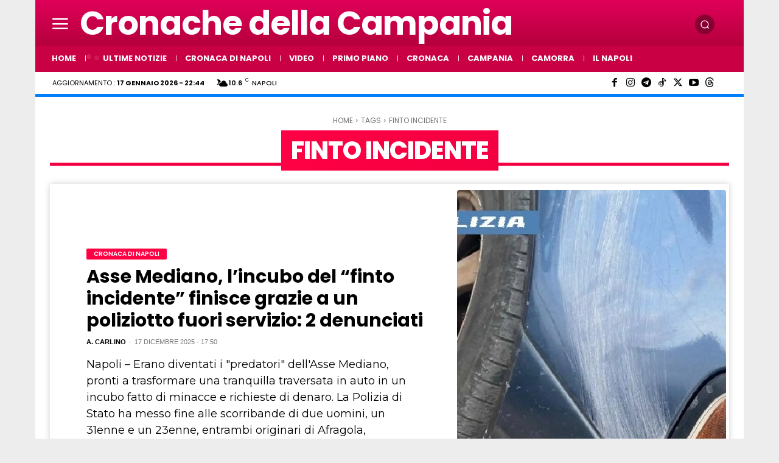

--- FILE ---
content_type: application/javascript; charset=UTF-8
request_url: https://www.cronachedellacampania.it/cdn-cgi/challenge-platform/scripts/jsd/main.js
body_size: 8521
content:
window._cf_chl_opt={AKGCx8:'b'};~function(x7,Hf,HQ,He,HO,Hh,Hv,Hg,x1,x2){x7=y,function(L,U,xk,x6,H,x){for(xk={L:243,U:350,H:346,x:237,N:290,o:328,J:322,A:314,B:329,Z:231,E:180},x6=y,H=L();!![];)try{if(x=parseInt(x6(xk.L))/1+-parseInt(x6(xk.U))/2+parseInt(x6(xk.H))/3*(parseInt(x6(xk.x))/4)+-parseInt(x6(xk.N))/5+parseInt(x6(xk.o))/6*(-parseInt(x6(xk.J))/7)+-parseInt(x6(xk.A))/8*(parseInt(x6(xk.B))/9)+parseInt(x6(xk.Z))/10*(parseInt(x6(xk.E))/11),x===U)break;else H.push(H.shift())}catch(N){H.push(H.shift())}}(D,832908),Hf=this||self,HQ=Hf[x7(359)],He=function(NE,NZ,NB,NA,NJ,x8,U,H,x,N){return NE={L:134,U:242,H:326,x:325,N:351,o:198,J:244,A:178},NZ={L:218,U:351,H:168,x:294,N:214,o:173,J:321,A:294,B:166,Z:339,E:161,C:151,M:344,m:337,T:201,l:177,F:249,W:294,R:189,a:294,i:321,V:324,j:358,b:344,d:333,G:310,I:223,X:223,f:220,Q:294,e:353},NB={L:226,U:357,H:337,x:189,N:348},NA={L:348,U:223,H:181,x:217,N:206,o:181,J:217,A:157,B:173,Z:217,E:206,C:269,M:250,m:201,T:321,l:340,F:356,W:344,R:278,a:201,i:294,V:123,j:201,b:339,d:217,G:206,I:133,X:269,f:333,Q:337,e:344,O:219,z:235,n:337,S:317,k:151,K:334,s:161,c:187,P:316,h:110,v:141,g:298,Y:331,D0:154,D1:336,D2:335,D3:144,D4:153,D5:234,D6:131,D7:158,D8:292,D9:144,DD:293,Dy:201,DL:358,DU:310},NJ={L:262,U:112,H:271,x:116,N:311,o:177,J:280,A:225},x8=x7,U={'SdEOJ':function(o,J){return J===o},'kPeyj':x8(NE.L),'esSdL':x8(NE.U),'QabZF':x8(NE.H),'mNTgz':function(o,J){return o-J},'ecqiy':function(o,J){return o(J)},'IcVdY':function(o,J){return o<<J},'PNcvW':function(o,J){return o>J},'kBfkl':function(o,J){return o&J},'qFVIM':function(o,J){return o-J},'dfUjn':function(o,J){return o<J},'xRavD':function(o,J){return J==o},'RaYQT':function(o,J){return o>J},'FXIml':function(o,J){return o<J},'yGgqS':function(o,J){return J==o},'blRXy':function(o,J){return J|o},'YqUbL':function(o,J){return o<<J},'GSuLE':function(o,J){return o>J},'pjAPf':function(o,J){return o(J)},'GrTNj':function(o,J){return o-J},'yKjqq':function(o,J){return o<J},'Dimxt':function(o,J){return o<<J},'hYiLc':function(o,J){return o-J},'bPVRa':function(o,J){return o(J)},'wSTJv':x8(NE.x),'SJgxm':function(o,J){return J==o},'YgtEE':function(o,J){return o!==J},'bMEpp':x8(NE.N),'WBbqw':x8(NE.o),'bFfQC':function(o,J){return J!=o},'HgDjw':function(o,J){return o<J},'rktlT':function(o,J){return J==o}},H=String[x8(NE.J)],x={'h':function(o,No,x9,J,A){return No={L:262,U:248,H:112,x:116,N:223,o:221,J:319},x9=x8,J={},J[x9(NJ.L)]=function(B,Z){return Z!==B},J[x9(NJ.U)]=x9(NJ.H),J[x9(NJ.x)]=x9(NJ.N),A=J,U[x9(NJ.o)](x9(NJ.J),x9(NJ.A))?'i':o==null?'':x.g(o,6,function(Z,xD,E,NN){if(xD=x9,E={'ChSoZ':function(C,M){return C(M)}},A[xD(No.L)](xD(No.U),A[xD(No.H)]))return A[xD(No.x)][xD(No.N)](Z);else NN={L:159,U:221},x[xD(No.o)]=5e3,N[xD(No.J)]=function(xy){xy=xD,E[xy(NN.L)](J,xy(NN.U))}})},'g':function(o,J,A,xL,B,Z,E,C,M,T,F,W,R,i,V,j,G,I,X,Q,z,S,K,s,P){if(xL=x8,o==null)return'';for(Z={},E={},C='',M=2,T=3,F=2,W=[],R=0,i=0,V=0;V<o[xL(NA.L)];V+=1)if(j=o[xL(NA.U)](V),Object[xL(NA.H)][xL(NA.x)][xL(NA.N)](Z,j)||(Z[j]=T++,E[j]=!0),G=C+j,Object[xL(NA.o)][xL(NA.J)][xL(NA.N)](Z,G))C=G;else for(I=xL(NA.A)[xL(NA.B)]('|'),X=0;!![];){switch(I[X++]){case'0':Z[G]=T++;continue;case'1':M--;continue;case'2':if(Object[xL(NA.H)][xL(NA.Z)][xL(NA.E)](E,C)){if(256>C[xL(NA.C)](0)){for(B=0;B<F;R<<=1,i==U[xL(NA.M)](J,1)?(i=0,W[xL(NA.m)](A(R)),R=0):i++,B++);for(Q=C[xL(NA.C)](0),B=0;8>B;R=Q&1.25|R<<1.5,i==J-1?(i=0,W[xL(NA.m)](U[xL(NA.T)](A,R)),R=0):i++,Q>>=1,B++);}else{for(Q=1,B=0;B<F;R=U[xL(NA.l)](R,1)|Q,J-1==i?(i=0,W[xL(NA.m)](A(R)),R=0):i++,Q=0,B++);for(Q=C[xL(NA.C)](0),B=0;U[xL(NA.F)](16,B);R=R<<1|U[xL(NA.W)](Q,1),i==U[xL(NA.R)](J,1)?(i=0,W[xL(NA.a)](A(R)),R=0):i++,Q>>=1,B++);}M--,0==M&&(M=Math[xL(NA.i)](2,F),F++),delete E[C]}else for(Q=Z[C],B=0;U[xL(NA.V)](B,F);R=1&Q|R<<1.54,i==U[xL(NA.M)](J,1)?(i=0,W[xL(NA.j)](A(R)),R=0):i++,Q>>=1,B++);continue;case'3':U[xL(NA.b)](0,M)&&(M=Math[xL(NA.i)](2,F),F++);continue;case'4':C=String(j);continue}break}if(''!==C){if(Object[xL(NA.H)][xL(NA.d)][xL(NA.G)](E,C)){if(U[xL(NA.I)](256,C[xL(NA.X)](0))){for(B=0;U[xL(NA.f)](B,F);R<<=1,U[xL(NA.Q)](i,J-1)?(i=0,W[xL(NA.m)](A(R)),R=0):i++,B++);for(Q=C[xL(NA.X)](0),B=0;8>B;R=R<<1.91|U[xL(NA.e)](Q,1),i==J-1?(i=0,W[xL(NA.m)](A(R)),R=0):i++,Q>>=1,B++);}else{for(Q=1,B=0;B<F;R=U[xL(NA.O)](U[xL(NA.z)](R,1),Q),U[xL(NA.n)](i,J-1)?(i=0,W[xL(NA.a)](U[xL(NA.T)](A,R)),R=0):i++,Q=0,B++);for(Q=C[xL(NA.C)](0),B=0;U[xL(NA.S)](16,B);R=U[xL(NA.O)](R<<1,1.6&Q),i==J-1?(i=0,W[xL(NA.m)](U[xL(NA.k)](A,R)),R=0):i++,Q>>=1,B++);}M--,M==0&&(M=Math[xL(NA.i)](2,F),F++),delete E[C]}else for(Q=Z[C],B=0;B<F;R=1&Q|R<<1,i==U[xL(NA.K)](J,1)?(i=0,W[xL(NA.a)](A(R)),R=0):i++,Q>>=1,B++);M--,M==0&&F++}for(Q=2,B=0;U[xL(NA.s)](B,F);R=U[xL(NA.c)](R,1)|1&Q,i==U[xL(NA.P)](J,1)?(i=0,W[xL(NA.j)](A(R)),R=0):i++,Q>>=1,B++);for(;;)if(R<<=1,i==J-1){if(xL(NA.h)===xL(NA.v))try{return z=M[xL(NA.g)](U[xL(NA.Y)]),z[xL(NA.D0)]=U[xL(NA.D1)],z[xL(NA.D2)]='-1',j[xL(NA.D3)][xL(NA.D4)](z),S=z[xL(NA.D5)],K={},K=T(S,S,'',K),K=A(S,S[xL(NA.D6)]||S[xL(NA.D7)],'n.',K),K=F(S,z[U[xL(NA.D8)]],'d.',K),W[xL(NA.D9)][xL(NA.DD)](z),s={},s.r=K,s.e=null,s}catch(Y){return P={},P.r={},P.e=Y,P}else{W[xL(NA.Dy)](U[xL(NA.DL)](A,R));break}}else i++;return W[xL(NA.DU)]('')},'j':function(o,Np,xU,J,A){return Np={L:325,U:226,H:197,x:269},xU=x8,J={},J[xU(NB.L)]=U[xU(NB.U)],A=J,U[xU(NB.H)](null,o)?'':U[xU(NB.x)]('',o)?null:x.i(o[xU(NB.N)],32768,function(B,xH){if(xH=xU,xH(Np.L)!==A[xH(Np.U)])x[xH(Np.H)]=N,o();else return o[xH(Np.x)](B)})},'i':function(o,J,A,xx,B,Z,E,C,M,T,F,W,R,i,V,j,Q,G,I,X){if(xx=x8,U[xx(NZ.L)](xx(NZ.U),U[xx(NZ.H)]))H(x);else{for(B=[],Z=4,E=4,C=3,M=[],W=A(0),R=J,i=1,T=0;3>T;B[T]=T,T+=1);for(V=0,j=Math[xx(NZ.x)](2,2),F=1;j!=F;)for(G=U[xx(NZ.N)][xx(NZ.o)]('|'),I=0;!![];){switch(G[I++]){case'0':F<<=1;continue;case'1':R==0&&(R=J,W=U[xx(NZ.J)](A,i++));continue;case'2':V|=F*(0<X?1:0);continue;case'3':X=R&W;continue;case'4':R>>=1;continue}break}switch(V){case 0:for(V=0,j=Math[xx(NZ.A)](2,8),F=1;U[xx(NZ.B)](F,j);X=W&R,R>>=1,U[xx(NZ.Z)](0,R)&&(R=J,W=A(i++)),V|=(U[xx(NZ.E)](0,X)?1:0)*F,F<<=1);Q=U[xx(NZ.C)](H,V);break;case 1:for(V=0,j=Math[xx(NZ.A)](2,16),F=1;F!=j;X=U[xx(NZ.M)](W,R),R>>=1,U[xx(NZ.m)](0,R)&&(R=J,W=A(i++)),V|=F*(0<X?1:0),F<<=1);Q=H(V);break;case 2:return''}for(T=B[3]=Q,M[xx(NZ.T)](Q);;)if(U[xx(NZ.l)](xx(NZ.F),xx(NZ.F))){if(i>o)return'';for(V=0,j=Math[xx(NZ.W)](2,C),F=1;F!=j;X=W&R,R>>=1,U[xx(NZ.R)](0,R)&&(R=J,W=A(i++)),V|=F*(0<X?1:0),F<<=1);switch(Q=V){case 0:for(V=0,j=Math[xx(NZ.a)](2,8),F=1;F!=j;X=W&R,R>>=1,R==0&&(R=J,W=U[xx(NZ.i)](A,i++)),V|=(U[xx(NZ.V)](0,X)?1:0)*F,F<<=1);B[E++]=U[xx(NZ.j)](H,V),Q=E-1,Z--;break;case 1:for(V=0,j=Math[xx(NZ.x)](2,16),F=1;j!=F;X=U[xx(NZ.b)](W,R),R>>=1,R==0&&(R=J,W=A(i++)),V|=(U[xx(NZ.d)](0,X)?1:0)*F,F<<=1);B[E++]=H(V),Q=E-1,Z--;break;case 2:return M[xx(NZ.G)]('')}if(0==Z&&(Z=Math[xx(NZ.x)](2,C),C++),B[Q])Q=B[Q];else if(Q===E)Q=T+T[xx(NZ.I)](0);else return null;M[xx(NZ.T)](Q),B[E++]=T+Q[xx(NZ.X)](0),Z--,T=Q,U[xx(NZ.f)](0,Z)&&(Z=Math[xx(NZ.Q)](2,C),C++)}else U(xx(NZ.e))}}},N={},N[x8(NE.A)]=x.h,N}(),HO=null,Hh=Ht(),Hv={},Hv[x7(164)]='o',Hv[x7(286)]='s',Hv[x7(140)]='u',Hv[x7(352)]='z',Hv[x7(208)]='n',Hv[x7(345)]='I',Hv[x7(126)]='b',Hg=Hv,Hf[x7(147)]=function(L,U,H,x,oU,oL,oy,xV,N,J,A,B,Z,E,C){if(oU={L:330,U:199,H:288,x:209,N:150,o:259,J:267,A:119,B:233,Z:267,E:233,C:241,M:117,m:315,T:348,l:330,F:263,W:354,R:296,a:303},oL={L:124,U:348,H:135,x:303,N:188},oy={L:181,U:217,H:206,x:201},xV=x7,N={'DvZhJ':function(M,T){return T===M},'jgGXu':function(M,T){return M+T},'Rrfcw':function(M,T){return M(T)},'OeASv':function(M,T){return M<T},'fYgMY':xV(oU.L),'oxVpX':xV(oU.U)},null===U||void 0===U)return x;for(J=N[xV(oU.H)](x0,U),L[xV(oU.x)][xV(oU.N)]&&(J=J[xV(oU.o)](L[xV(oU.x)][xV(oU.N)](U))),J=L[xV(oU.J)][xV(oU.A)]&&L[xV(oU.B)]?L[xV(oU.Z)][xV(oU.A)](new L[(xV(oU.E))](J)):function(M,xb,T){for(xb=xV,M[xb(oL.L)](),T=0;T<M[xb(oL.U)];N[xb(oL.H)](M[T],M[N[xb(oL.x)](T,1)])?M[xb(oL.N)](T+1,1):T+=1);return M}(J),A='nAsAaAb'.split('A'),A=A[xV(oU.C)][xV(oU.M)](A),B=0;N[xV(oU.m)](B,J[xV(oU.T)]);B++)if(xV(oU.l)!==N[xV(oU.F)])return null;else(Z=J[B],E=HY(L,U,Z),A(E))?(C=E==='s'&&!L[xV(oU.W)](U[Z]),N[xV(oU.R)]===N[xV(oU.a)](H,Z)?o(H+Z,E):C||o(N[xV(oU.a)](H,Z),U[Z])):o(H+Z,E);return x;function o(M,T,xj){xj=xV,Object[xj(oy.L)][xj(oy.U)][xj(oy.H)](x,T)||(x[T]=[]),x[T][xj(oy.x)](M)}},x1=x7(308)[x7(173)](';'),x2=x1[x7(241)][x7(117)](x1),Hf[x7(203)]=function(L,U,oJ,xd,H,x,N,o,J){for(oJ={L:121,U:283,H:348,x:348,N:305,o:260,J:146,A:201,B:184},xd=x7,H={'WaYHS':function(A,B){return A<B},'hKLbj':function(A,B){return B===A},'jPiTO':function(A,B){return A(B)}},x=Object[xd(oJ.L)](U),N=0;H[xd(oJ.U)](N,x[xd(oJ.H)]);N++)if(o=x[N],o==='f'&&(o='N'),L[o]){for(J=0;H[xd(oJ.U)](J,U[x[N]][xd(oJ.x)]);H[xd(oJ.N)](-1,L[o][xd(oJ.o)](U[x[N]][J]))&&(H[xd(oJ.J)](x2,U[x[N]][J])||L[o][xd(oJ.A)]('o.'+U[x[N]][J])),J++);}else L[o]=U[x[N]][xd(oJ.B)](function(A){return'o.'+A})},x4();function x5(H,x,oe,xS,N,B,Z,E,o,J){if(oe={L:199,U:353,H:302,x:186,N:295,o:361,J:291,A:287,B:354,Z:129,E:304,C:230,M:132,m:211,T:353,l:342,F:111,W:193,R:258,a:247,i:132,V:216,j:265,b:342,d:111,G:212,I:282,X:118},xS=x7,N={'DhYty':function(A,B){return A===B},'vMqkQ':xS(oe.L),'UqOwi':function(A,B){return A(B)},'EIbYd':function(A){return A()},'XzWPl':xS(oe.U),'FfwAP':xS(oe.H),'QSSam':xS(oe.x)},!H[xS(oe.N)]){if(xS(oe.o)===xS(oe.J))(B=F[W],Z=R(a,i,B),V(Z))?(E=N[xS(oe.A)]('s',Z)&&!z[xS(oe.B)](n[B]),N[xS(oe.Z)]===S+B?B(K+B,Z):E||s(c+B,P[B])):e(O+B,Z);else return}x===N[xS(oe.E)]?(o={},o[xS(oe.C)]=xS(oe.H),o[xS(oe.M)]=H.r,o[xS(oe.m)]=xS(oe.T),Hf[xS(oe.l)][xS(oe.F)](o,'*')):xS(oe.W)!==xS(oe.R)?(J={},J[xS(oe.C)]=N[xS(oe.a)],J[xS(oe.i)]=H.r,J[xS(oe.m)]=N[xS(oe.V)],J[xS(oe.j)]=x,Hf[xS(oe.b)][xS(oe.d)](J,'*')):(typeof N===xS(oe.G)&&N[xS(oe.I)](B,Z),N[xS(oe.X)](A))}function HS(NF,xJ,U,H,x,N){return NF={L:276,U:208,H:281,x:215,N:239,o:137},xJ=x7,U={},U[xJ(NF.L)]=xJ(NF.U),U[xJ(NF.H)]=function(o,J){return o<J},H=U,x=Hf[xJ(NF.x)],!x?xJ(NF.N)!==xJ(NF.o)?null:void 0:(N=x.i,typeof N!==H[xJ(NF.L)]||H[xJ(NF.H)](N,30))?null:N}function Hk(){return HS()!==null}function Hr(L,U,NK,Nk,NS,Nz,NO,xC,H,x,N,o){NK={L:142,U:215,H:229,x:165,N:125,o:227,J:238,A:232,B:232,Z:277,E:165,C:297,M:130,m:295,T:221,l:319,F:182,W:279,R:251,a:251,i:268,V:251,j:268,b:222,d:136,G:178,I:122},Nk={L:332},NS={L:307,U:307,H:353,x:179,N:142,o:306,J:174},Nz={L:309},NO={L:221},xC=x7,H={'dCNnO':function(J,A){return J==A},'zUdvI':xC(NK.L),'khwPV':function(J,A){return J+A},'hpuuQ':function(J){return J()}},x=Hf[xC(NK.U)],console[xC(NK.H)](Hf[xC(NK.x)]),N=new Hf[(xC(NK.N))](),N[xC(NK.o)](xC(NK.J),H[xC(NK.A)](H[xC(NK.B)](xC(NK.Z)+Hf[xC(NK.E)][xC(NK.C)],xC(NK.M)),x.r)),x[xC(NK.m)]&&(N[xC(NK.T)]=5e3,N[xC(NK.l)]=function(xM){xM=xC,U(xM(NO.L))}),N[xC(NK.F)]=function(Nn,xT,J){if(Nn={L:311,U:223},xT=xC,J={'ylyDu':function(A,B,xm){return xm=y,H[xm(Nz.L)](A,B)}},N[xT(NS.L)]>=200&&N[xT(NS.U)]<300)U(xT(NS.H));else if(H[xT(NS.x)]===xT(NS.N))U(xT(NS.o)+N[xT(NS.L)]);else return J[xT(NS.J)](null,x)?'':N.g(o,6,function(B,xl){return xl=xT,xl(Nn.L)[xl(Nn.U)](B)})},N[xC(NK.W)]=function(xF){xF=xC,U(xF(Nk.L))},o={'t':Hc(),'lhr':HQ[xC(NK.R)]&&HQ[xC(NK.a)][xC(NK.i)]?HQ[xC(NK.V)][xC(NK.j)]:'','api':x[xC(NK.m)]?!![]:![],'c':H[xC(NK.b)](Hk),'payload':L},N[xC(NK.d)](He[xC(NK.G)](JSON[xC(NK.I)](o)))}function x3(om,oM,oC,xG,H,x,N,o,J,Z,E,A){H=(om={L:264,U:134,H:158,x:264,N:155,o:298,J:115,A:154,B:242,Z:335,E:144,C:153,M:234,m:131,T:347,l:326,F:144,W:293,R:213,a:207,i:285,V:272},oM={L:145},oC={L:176},xG=x7,{'omSRd':function(B){return B()},'LTjZR':function(B){return B()},'GNLSE':function(B,Z){return B===Z},'WplPR':function(B,Z,E){return B(Z,E)},'pDYbt':function(B,Z){return B*Z},'lvUAM':xG(om.L),'WMTPX':xG(om.U),'IddVV':xG(om.H)});try{if(xG(om.x)===H[xG(om.N)])return x=HQ[xG(om.o)](H[xG(om.J)]),x[xG(om.A)]=xG(om.B),x[xG(om.Z)]='-1',HQ[xG(om.E)][xG(om.C)](x),N=x[xG(om.M)],o={},o=pRIb1(N,N,'',o),o=pRIb1(N,N[xG(om.m)]||N[H[xG(om.T)]],'n.',o),o=pRIb1(N,x[xG(om.l)],'d.',o),HQ[xG(om.F)][xG(om.W)](x),J={},J.r=o,J.e=null,J;else{if(Z={'xWfxY':function(C,xI){return xI=xG,H[xI(oC.L)](C)}},E=H[xG(om.R)](A),H[xG(om.a)](E,null))return;C=(B&&T(l),H[xG(om.i)](M,function(xX){xX=xG,Z[xX(oM.L)](E)},H[xG(om.V)](E,1e3)))}}catch(Z){return A={},A.r={},A.e=Z,A}}function HP(NX,xE,U,H,x,N,o){return NX={L:320,U:318,H:284,x:289},xE=x7,U={},U[xE(NX.L)]=function(J,A){return J>A},U[xE(NX.U)]=function(J,A){return J-A},H=U,x=3600,N=Hc(),o=Math[xE(NX.H)](Date[xE(NX.x)]()/1e3),H[xE(NX.L)](H[xE(NX.U)](o,N),x)?![]:!![]}function y(L,U,H,x){return L=L-110,H=D(),x=H[L],x}function Hq(x,N,Nv,xR,o,J,A,B,Z,E,C,M,m,l){if(Nv={L:349,U:270,H:327,x:195,N:163,o:163,J:124,A:190,B:348,Z:256,E:188,C:254,M:167,m:215,T:194,l:277,F:165,W:297,R:252,a:301,i:125,V:227,j:238,b:221,d:319,G:170,I:165,X:246,f:165,Q:149,e:200,O:362,z:245,n:192,S:172,k:230,K:274,s:136,c:178},xR=x7,o={'OmQdl':function(T,l){return T<l},'MXQzv':function(T,l){return T===l},'ZZdCE':function(T,l){return T(l)},'vvUkx':function(T,l){return l!==T},'iRZyO':xR(Nv.L),'qduRp':function(T,l){return T+l},'edEik':xR(Nv.U)},!o[xR(Nv.H)](Hs,0)){if(o[xR(Nv.x)](o[xR(Nv.N)],o[xR(Nv.o)])){for(J[xR(Nv.J)](),l=0;o[xR(Nv.A)](l,A[xR(Nv.B)]);o[xR(Nv.Z)](B[l],Z[l+1])?E[xR(Nv.E)](l+1,1):l+=1);return C}else return![]}A=(J={},J[xR(Nv.C)]=x,J[xR(Nv.M)]=N,J);try{B=Hf[xR(Nv.m)],Z=o[xR(Nv.T)](xR(Nv.l),Hf[xR(Nv.F)][xR(Nv.W)])+xR(Nv.R)+B.r+xR(Nv.a),E=new Hf[(xR(Nv.i))](),E[xR(Nv.V)](xR(Nv.j),Z),E[xR(Nv.b)]=2500,E[xR(Nv.d)]=function(){},C={},C[xR(Nv.G)]=Hf[xR(Nv.I)][xR(Nv.G)],C[xR(Nv.X)]=Hf[xR(Nv.f)][xR(Nv.X)],C[xR(Nv.Q)]=Hf[xR(Nv.I)][xR(Nv.Q)],C[xR(Nv.e)]=Hf[xR(Nv.f)][xR(Nv.O)],C[xR(Nv.z)]=Hh,M=C,m={},m[xR(Nv.n)]=A,m[xR(Nv.S)]=M,m[xR(Nv.k)]=o[xR(Nv.K)],E[xR(Nv.s)](He[xR(Nv.c)](m))}catch(l){}}function x0(U,o6,xu,H,x,N){for(o6={L:202,U:202,H:259,x:121,N:312},xu=x7,H={},H[xu(o6.L)]=function(o,J){return o!==J},x=H,N=[];x[xu(o6.U)](null,U);N=N[xu(o6.H)](Object[xu(o6.x)](U)),U=Object[xu(o6.N)](U));return N}function HK(Nj,NV,xA,L,U){if(Nj={L:341,U:156,H:257,x:196},NV={L:266,U:204,H:253,x:311,N:223},xA=x7,L={'jsYof':function(H,N){return N===H},'aumUu':xA(Nj.L),'TtCxk':function(H){return H()},'TzELr':function(H,N){return H===N},'wEOPu':function(H,x,N){return H(x,N)}},U=L[xA(Nj.U)](HS),L[xA(Nj.H)](U,null))return;HO=(HO&&clearTimeout(HO),L[xA(Nj.x)](setTimeout,function(xp){if(xp=xA,L[xp(NV.L)](xp(NV.U),L[xp(NV.H)]))return xp(NV.x)[xp(NV.N)](U);else Hn()},1e3*U))}function x4(oI,oG,ob,ou,xf,L,U,H,x,N){if(oI={L:120,U:215,H:210,x:355,N:148,o:360,J:127,A:228,B:197},oG={L:210,U:261,H:185,x:360,N:210,o:355,J:148,A:197,B:343,Z:284,E:191,C:289,M:338},ob={L:236},ou={L:299},xf=x7,L={'CJebC':function(o){return o()},'dadEl':function(o){return o()},'hCxSk':function(o,J){return o/J},'EyYHH':function(o,J){return o-J},'LKmWS':function(o,J){return o!==J},'BKQUu':function(o){return o()},'swYPx':xf(oI.L)},U=Hf[xf(oI.U)],!U)return;if(!HP())return;(H=![],x=function(xQ){if(xQ=xf,!H){if(H=!![],!L[xQ(ou.L)](HP))return;Hn(function(o){x5(U,o)})}},L[xf(oI.H)](HQ[xf(oI.x)],xf(oI.N)))?L[xf(oI.o)](x):Hf[xf(oI.J)]?HQ[xf(oI.J)](L[xf(oI.A)],x):(N=HQ[xf(oI.B)]||function(){},HQ[xf(oI.B)]=function(od,oj,xn,o,Z,E,C){if(od={L:183},oj={L:162},xn=xf,o={'GhMXn':function(J,xe){return xe=y,L[xe(oj.L)](J)},'Tcnum':function(J,A,xO){return xO=y,L[xO(ob.L)](J,A)},'VVWPs':function(J,A,xz){return xz=y,L[xz(od.L)](J,A)}},L[xn(oG.L)](xn(oG.U),xn(oG.H)))L[xn(oG.x)](N),L[xn(oG.N)](HQ[xn(oG.o)],xn(oG.J))&&(HQ[xn(oG.A)]=N,x());else return Z=3600,E=o[xn(oG.B)](x),C=N[xn(oG.Z)](o[xn(oG.E)](o[xn(oG.C)](),1e3)),o[xn(oG.M)](C,E)>Z?![]:!![]})}function Hc(Nd,xZ,L){return Nd={L:215,U:284},xZ=x7,L=Hf[xZ(Nd.L)],Math[xZ(Nd.U)](+atob(L.t))}function D(oO){return oO='LRmiB4,getOwnPropertyNames,pjAPf,randomUUID,appendChild,style,lvUAM,TtCxk,2|1|3|0|4,navigator,ChSoZ,toString,yKjqq,dadEl,iRZyO,object,_cf_chl_opt,bFfQC,TYlZ6,bMEpp,GkQzc,CnwA5,rzMpd,chctx,split,ylyDu,GkFWd,omSRd,SdEOJ,QbkPzO,zUdvI,177969qMfqHP,prototype,onload,EyYHH,map,nXybt,error,Dimxt,splice,SJgxm,OmQdl,Tcnum,errorInfoObject,heCGp,qduRp,vvUkx,wEOPu,onreadystatechange,3|4|1|2|0,d.cookie,pkLOA2,push,zTXDh,rxvNi8,dNLcN,Function,call,GNLSE,number,Object,LKmWS,event,function,LTjZR,WBbqw,__CF$cv$params,QSSam,hasOwnProperty,YgtEE,blRXy,rktlT,timeout,hpuuQ,charAt,ZLOlY,dqEiJ,Ntvwq,open,swYPx,log,source,1530DySOMl,khwPV,Set,contentWindow,YqUbL,hCxSk,100nPQJQS,POST,MRYiD,random,includes,display: none,1358002LqnbXD,fromCharCode,JBxy9,SSTpq3,FfwAP,HpCof,GkQnw,mNTgz,location,/b/ov1/0.8106679177294387:1768702302:Ji6In9hlW8EkJ6u5B5wygBDVshkX7DKfE8QHkFANRaw/,aumUu,AdeF3,NQzWE,MXQzv,TzELr,YTSVl,concat,indexOf,tWDCQ,qdpjy,fYgMY,oiOIU,detail,jsYof,Array,href,charCodeAt,jsd,JsUmo,pDYbt,isArray,edEik,9|1|3|8|7|0|2|6|5|4,jajMi,/cdn-cgi/challenge-platform/h/,qFVIM,onerror,lZsoJ,QJlWP,UqOwi,WaYHS,floor,WplPR,string,DhYty,Rrfcw,now,7907365murzrt,dufwD,QabZF,removeChild,pow,api,oxVpX,AKGCx8,createElement,CJebC,UEjRz,/invisible/jsd,cloudflare-invisible,jgGXu,XzWPl,hKLbj,http-code:,status,_cf_chl_opt;JJgc4;PJAn2;kJOnV9;IWJi4;OHeaY1;DqMg0;FKmRv9;LpvFx1;cAdz2;PqBHf2;nFZCC5;ddwW5;pRIb1;rxvNi8;RrrrA2;erHi9,dCNnO,join,z-tJc6VNeso5CxkGY0mhyIRU9ZOlLp1SMWA7QnrPTbK4daX+v$HDE2giF3jq8fuBw,getPrototypeOf,[native code],3249656XuBXcv,OeASv,hYiLc,GSuLE,JVseO,ontimeout,sZJmr,ecqiy,36988zMpgGx,TXUqM,HgDjw,TYYBz,contentDocument,ZZdCE,30mzYNLN,9cfybyH,fdjTO,kPeyj,xhr-error,FXIml,GrTNj,tabIndex,esSdL,yGgqS,VVWPs,xRavD,IcVdY,zzpGS,parent,GhMXn,kBfkl,bigint,36615hVxuEK,IddVV,length,pIwBx,2583012XqRLsH,SsdLv,symbol,success,isNaN,readyState,PNcvW,wSTJv,bPVRa,document,BKQUu,ItWbH,aUjz8,OcMIY,postMessage,UYXoq,lcZBU,LyYZg,WMTPX,awoKB,bind,EIbYd,from,DOMContentLoaded,keys,stringify,dfUjn,sort,XMLHttpRequest,boolean,addEventListener,error on cf_chl_props,vMqkQ,/jsd/oneshot/d251aa49a8a3/0.8106679177294387:1768702302:Ji6In9hlW8EkJ6u5B5wygBDVshkX7DKfE8QHkFANRaw/,clientInformation,sid,RaYQT,iframe,DvZhJ,send,fayhm,catch,CuhpY,undefined,Luaqn,FilZl,nqlks,body,xWfxY,jPiTO,pRIb1,loading'.split(','),D=function(){return oO},D()}function Hn(U,NT,Nm,xN,H,x,N){NT={L:323,U:255,H:212,x:143,N:300,o:169,J:128},Nm={L:323,U:255,H:143,x:300,N:169},xN=x7,H={},H[xN(NT.L)]=function(o,J){return o===J},H[xN(NT.U)]=xN(NT.H),H[xN(NT.x)]=function(o,J){return J===o},H[xN(NT.N)]=xN(NT.o),x=H,N=x3(),Hr(N.r,function(o,xo){if(xo=xN,x[xo(Nm.L)](typeof U,x[xo(Nm.U)])){if(x[xo(Nm.H)](x[xo(Nm.x)],xo(Nm.N)))U(o);else return}HK()}),N.e&&Hq(xN(NT.J),N.e)}function Hs(L,Nb,xB){return Nb={L:240},xB=x7,Math[xB(Nb.L)]()<L}function HY(L,U,H,o4,xi,x,N,o,J,A){for(o4={L:212,U:275,H:173,x:267,N:113,o:224,J:171,A:114,B:139,Z:267,E:273,C:164,M:138},xi=x7,x={'lcZBU':function(B,Z){return B===Z},'ZLOlY':function(B,Z){return B==Z},'rzMpd':xi(o4.L),'LyYZg':function(B,Z,E){return B(Z,E)},'CuhpY':function(B,Z){return B===Z}},N=xi(o4.U)[xi(o4.H)]('|'),o=0;!![];){switch(N[o++]){case'0':if(A===L[xi(o4.x)])return'D';continue;case'1':try{A=U[H]}catch(B){return'i'}continue;case'2':if(x[xi(o4.N)](!0,A))return'T';continue;case'3':if(x[xi(o4.o)](null,A))return void 0===A?'u':'x';continue;case'4':return x[xi(o4.J)]==J?x[xi(o4.A)](Hw,L,A)?'N':'f':Hg[J]||'?';case'5':J=typeof A;continue;case'6':if(x[xi(o4.B)](!1,A))return'F';continue;case'7':if(L[xi(o4.Z)][xi(o4.E)](A))return'a';continue;case'8':if(xi(o4.C)==typeof A)try{if(x[xi(o4.J)]==typeof A[xi(o4.M)])return A[xi(o4.M)](function(){}),'p'}catch(Z){}continue;case'9':continue}break}}function Ht(Ns,xW){return Ns={L:152},xW=x7,crypto&&crypto[xW(Ns.L)]?crypto[xW(Ns.L)]():''}function Hw(U,H,Nw,xa,x,N){return Nw={L:175,U:175,H:205,x:205,N:181,o:160,J:206,A:260,B:313},xa=x7,x={},x[xa(Nw.L)]=function(o,J){return o instanceof J},N=x,N[xa(Nw.U)](H,U[xa(Nw.H)])&&0<U[xa(Nw.x)][xa(Nw.N)][xa(Nw.o)][xa(Nw.J)](H)[xa(Nw.A)](xa(Nw.B))}}()